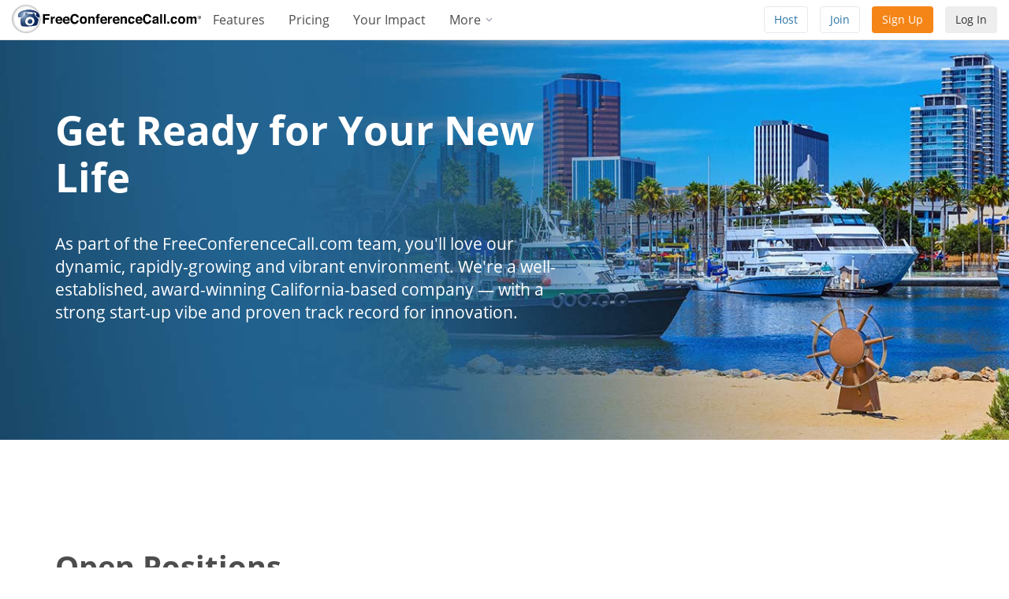

--- FILE ---
content_type: text/html; charset=utf-8
request_url: https://www.freeconferencecall.com/careers
body_size: 7275
content:
<!DOCTYPE html>
<html dir='ltr' lang='en' xml-lang='en'>
<head>
<title>
Careers and Employment | Available Jobs | FreeConferenceCall.com
</title>
<meta charset='utf-8'>
<meta content='IE=edge' http-equiv='X-UA-Compatible'>
<meta content='width=device-width, initial-scale=1' name='viewport'>
<meta content='SKYPE_TOOLBAR_PARSER_COMPATIBLE' name='SKYPE_TOOLBAR'>
<meta content='6Ldw2wATAAAAAPrc0sIk2o7FxSX5ZwzkHm55xu2i' name='RECAPTCHA'>
<meta content='telephone=no' name='format-detection'>
<meta content='us' name='country_code'>
<link href='/fcc_favicon.ico' rel='shortcut icon' type='image/x-icon'>
<meta content='Consider a career at FreeConferenceCall.com! We offer great benefits such as free health care, generous salaries, matching 401K plans, free lunch and more. Search available job openings here.' name='description'>
<meta content='freeconferencecall.com' name='Author'>
<meta content='text/html; charset=iso-8859-1' http-equiv='Content-Type'>

<meta content='Careers and Employment | Available Jobs | FreeConferenceCall.com' property='og:title'>
<meta content='website' property='og:type'>
<meta content='https://www.freeconferencecall.com/careers' property='og:url'>
<meta content='https://www.freeconferencecall.com/images/fcc_logo_fb.png' property='og:image'>
<meta content='FreeConferenceCall.com' property='og:site_name'>
<meta content='freeconferencecall' property='fb:admins'>


<meta name="csrf-param" content="authenticity_token" />
<meta name="csrf-token" content="iFN80GLXYaOR5ehiGTjN4YN3cHIvItvNwV8mgkKD5AnqU8j8B-Cx-e12z3BgfcTpdP6WmkNf4S4MPptDtiRyuQ" />


<link rel="stylesheet" href="/assets/vendor_inside-0ef4f11ba80feb7a97233767e9249172a93efd603d96b5279d888b96fc8aafc1.css" media="all" debug="false" />
<link rel="stylesheet" href="/assets/application_wide-7a01365a10752a70529fa4fc0f22b877eac79f27b4e657ebac88cf5008086a94.css" media="all" debug="false" />

<script>
if(!window.LauncherConfig) { LauncherConfig = {}; }
if(!window.App) { App = {}; }
LauncherConfig.AppUrl = "https://app.freeconferencecall.com/nc/download?system_platform=mac";
LauncherConfig.PluginVersion = "1.2.2";
LauncherConfig.PluginUrl = 'https://www.freeconferencecall.com/download?localization=en&platform=mac';
LauncherConfig.ServerEnvironment = "fcc_production";
LauncherConfig.OperationSystem = "mac";
LauncherConfig.isLinuxOS = false;
LauncherConfig.isWinOS = false;
LauncherConfig.isMacOS = true;

window.PROJECT_NAME = "fcc";
App.isStartMeeting = (window.PROJECT_NAME === 'sm');
App.isHuddle = (window.PROJECT_NAME === 'huddle');
</script>

<script>
  window.ga=window.ga||function(){(ga.q=ga.q||[]).push(arguments)};ga.l=+new Date;
  ga('create', 'UA-208565-1', 'auto');
  ga('set', 'dimension1', 'no');
  ga('send', 'pageview');
</script>
<script async defer='defer' src='https://www.google-analytics.com/analytics.js'></script>
<script>
  function bingTrackerScript(){
    (function(w,d,t,r,u){var f,n,i;w[u]=w[u]||[],f=function(){var o={ti:"5773337"};o.q=w[u],w[u]=new UET(o),w[u].push("pageLoad")},n=d.createElement(t),n.src=r,n.async=1,n.onload=n.onreadystatechange=function(){var s=this.readyState;s&&s!=="loaded"&&s!=="complete"||(f(),n.onload=n.onreadystatechange=null)},i=d.getElementsByTagName(t)[0],i.parentNode.insertBefore(n,i)})(window,document,"script","//bat.bing.com/bat.js","uetq");
  }
  
  window.addEventListener('load', bingTrackerScript, false);
</script>
<script src='//cdn.bc0a.com/autopilot/f00000000042656/autopilot_sdk.js'></script>
<script defer='defer' src='https://www.googletagmanager.com/gtag/js?id=AW-1072491539'></script>
<script>
  window.dataLayer = window.dataLayer || [];
  function gtag(){dataLayer.push(arguments);}
  gtag('js', new Date());
  
  gtag('config', 'AW-1072491539');
</script>
<script>
  // bfcache buster
  window.onpageshow = function(event) {
    if (event.persisted) {
        window.location.reload()
    }
  };
  
  setTimeout(() => {
    // let's delay for better page performance, we don't need it right away
    window.__lc = window.__lc || {};
    window.__lc.license = 7519271;
    var lc = document.createElement('script'); lc.type = 'text/javascript'; lc.async = true;
    lc.src = ('https:' == document.location.protocol ? 'https://' : 'http://') + 'cdn.livechatinc.com/tracking.js';
    var s = document.getElementsByTagName('script')[0]; s.parentNode.insertBefore(lc, s);
  }, 10000);
</script>

</head>
<body class='careers' dir='ltr' id='document-top'>
<div class='fcc-modal-mask'></div>
<a class='btn btn-light-gray' href='#skip-nav' id='skip-navigation' title='Skip to main content'>
Skip to main content
</a>

<div class='navbar navbar-default navbar-fixed-top' role='navigation'>
<div class='nav-banner navbar-header text-center x-small gdpr hidden'>
By clicking Accept you agree with our <a title="Terms of Service" href="/terms-of-service">Terms of Service</a> and how we collect and protect personal data. <a title="Learn More" href="/terms-of-service">Learn More</a>... <button type="button" class="btn btn-default" title="Accept" onclick="window.Utils ? window.Utils.acceptGDPR() : acceptGDPR()">Accept</button>
</div>
<input type="hidden" id="show_nav_banner" value="true" autocomplete="off" />
<div class='container-fluid'>
<div class='navbar-header'>
<button name="button" type="button" class="navbar-toggle collapsed" data-target="#navMain" data-toggle="collapse"><span class='sr-only'>Toggle navigation</span>
<span class='icon-bar first'></span>
<span class='icon-bar'></span>
<span class='icon-bar last'></span>
</button><a title="FreeConferenceCall.com" class="navbar-brand" href="/"><img alt="FreeConferenceCall.com Logo" class="fcc-logo" src="/images/application_wide/general/logo/freeconferencecall-logo.svg" />
</a><a id="login-mobile" class="btn btn-light-gray pull-right" title="Log In" href="/login">Log In</a>
<div class='visible-xs-block'>
<button name="button" type="button" class="btn btn-orange pull-right nav-signup-btn" onClick="ga(&#39;send&#39;, &#39;event&#39;, &#39;signup button&#39;, &#39;clicked&#39;, &#39;navbar&#39;); window.DialogMessages ? DialogMessages.signupPopup({campaign_tag: &#39;&#39;, signup_popup_login_campaign_tag: &#39;&#39;, signup_sso_btns_campaign_tag: &#39;&#39;, welcome_back_login_campaign_tag: &#39;&#39;, site_tag: &#39;FCC_HE_1_H&#39;, promo: &#39;&#39;}) : Dialog.whatIsThisHome(&#39;&#39;, &#39;&#39;, &#39;FCC_HE_1_H&#39;, &#39;&#39;, &#39;&#39;)" title="Sign Up">Sign Up</button>
</div>
</div>
<div class='collapse navbar-collapse top-collapse' id='navMain'>
<ul class='nav navbar-nav'>
<li class='menu-show-version2 hidden-xs'>
<a title="Features" href="/features">Features
</a></li>
<li class='menu-show-version2 hidden-xs'>
<a title="Pricing" href="/pricing">Pricing
</a></li>
<li class='menu-show-version2 hidden-xs'>
<a title="Your Impact" href="/how_people_use_free_conference_call">Your Impact
</a></li>
<li class='dropdown hidden-xs'>
<a class="dropdown-toggle" title="More" href="#">More
<svg fill='none' height='13' viewBox='0 0 12 12' width='13' xmlns='http://www.w3.org/2000/svg'>
<path d='M9 5L6 8 3 5' stroke='#8993A4' stroke-linecap='round' stroke-linejoin='round'></path>
</svg>
</a><ul class='dropdown-menu' role='menu'>
<li class='dropdown hidden-lg hidden-md hidden-sm' role='menuitem'>
<a class="dropdown-toggle" data-toggle="dropdown" href="#">Features
<svg fill='none' height='13' viewBox='0 0 12 12' width='13' xmlns='http://www.w3.org/2000/svg'>
<path d='M9 5L6 8 3 5' stroke='#8993A4' stroke-linecap='round' stroke-linejoin='round'></path>
</svg>
</a><ul class='dropdown-menu inner-menu' role='menu'>
<li><a title="Audio Conferencing" href="/audio-conferencing">Audio Conferencing</a></li>
<li><a title="Video Conferencing" href="/video-conferencing">Video Conferencing</a></li>
<li><a title="Screen Sharing" href="/screen-sharing">Screen Sharing</a></li>
<li><a title="Recordings" href="/free-recordings">Recordings</a></li>
<li><a title="International" href="/international-conferencing">International</a></li>
<li><a title="Meetings" href="/meetings">Meetings</a></li>
<li><a title="More Features" href="/features">More Features</a></li>
<li><a title="Get Our Desktop App" href="/downloadsss">Get Our Desktop App</a></li>
<li><a title="Get Our Mobile App" href="/apps">Get Our Mobile App</a></li>
</ul>
</li>
<li class='dropdown hidden-lg hidden-md hidden-sm' role='menuitem'>
<a class="dropdown-toggle" data-toggle="dropdown" href="#">Upgrades
<svg fill='none' height='13' viewBox='0 0 12 12' width='13' xmlns='http://www.w3.org/2000/svg'>
<path d='M9 5L6 8 3 5' stroke='#8993A4' stroke-linecap='round' stroke-linejoin='round'></path>
</svg>
</a><ul class='dropdown-menu inner-menu' role='menu'>
<li><a title="One Number" href="/one-number-3">One Number</a></li>
<li><a title="Custom Greeting" href="/custom-greeting-2">Custom Greeting</a></li>
<li><a title="Custom Hold Music" href="/features#upgrades-section">Custom Hold Music</a></li>
<li><a title="Extra Storage" href="/features#upgrades-section">Extra Storage</a></li>
<li><a title="Toll-Free" href="/toll-free">Toll-Free</a></li>
</ul>
</li>
<li class='hidden-lg hidden-md hidden-sm'>
<li class='more-menu-additional-option' role='menuitem'><a title="Pricing" href="/pricing">Pricing</a></li>
<li class='more-menu-additional-option' role='menuitem'><a title="Your Impact" href="/how-people-use-free-conference-call">Your Impact</a></li>
<li class='' role='menuitem'><a title="Downloads" href="/downloads">Downloads</a></li>
<li class='' role='menuitem'><a title="About Us" href="/aboutus">About Us</a></li>
<li class='' role='menuitem'><a title="Support Center" href="/support">Support Center</a></li>
<li class='divider visible-xs-block'></li>
</li>
<li class='visible-xs-block'>
<a onclick="Launcher.showHostPopup()" title="Host Meeting" href="#"><i aria-label='Host Meeting' class='fa fa-user'></i>
Host Meeting
</a></li>
<li class='visible-xs-block'>
<a class="visible-xs-block" onclick="Launcher.showJoinPopup()" title="Join Meeting" href="#"><i aria-label='Join Meeting' class='fa fa-sign-in'></i>
Join Meeting
</a></li>

</ul>
</li>
<li class='dropdown visible-xs-block' role='menuitem'>
<a class="dropdown-toggle" data-toggle="dropdown" href="#">Features
<svg fill='none' height='13' viewBox='0 0 12 12' width='13' xmlns='http://www.w3.org/2000/svg'>
<path d='M9 5L6 8 3 5' stroke='#8993A4' stroke-linecap='round' stroke-linejoin='round'></path>
</svg>
</a><ul class='dropdown-menu inner-menu' role='menu'>
<li><a title="Audio Conferencing" href="/audio-conferencing">Audio Conferencing</a></li>
<li><a title="Video Conferencing" href="/video-conferencing">Video Conferencing</a></li>
<li><a title="Screen Sharing" href="/screen-sharing">Screen Sharing</a></li>
<li><a title="Recordings" href="/free-recordings">Recordings</a></li>
<li><a title="International" href="/international-conferencing">International</a></li>
<li><a title="Meetings" href="/meetings">Meetings</a></li>
<li><a title="More Features" href="/features">More Features</a></li>
<li><a title="Get Our Desktop App" href="/downloadsss">Get Our Desktop App</a></li>
<li><a title="Get Our Mobile App" href="/apps">Get Our Mobile App</a></li>
</ul>
</li>
<li class='dropdown visible-xs-block' role='menuitem'>
<a class="dropdown-toggle" data-toggle="dropdown" href="#">Upgrades
<svg fill='none' height='13' viewBox='0 0 12 12' width='13' xmlns='http://www.w3.org/2000/svg'>
<path d='M9 5L6 8 3 5' stroke='#8993A4' stroke-linecap='round' stroke-linejoin='round'></path>
</svg>
</a><ul class='dropdown-menu inner-menu' role='menu'>
<li><a title="One Number" href="/one-number-3">One Number</a></li>
<li><a title="Custom Greeting" href="/custom-greeting-2">Custom Greeting</a></li>
<li><a title="Custom Hold Music" href="/features#upgrades-section">Custom Hold Music</a></li>
<li><a title="Extra Storage" href="/features#upgrades-section">Extra Storage</a></li>
<li><a title="Toll-Free" href="/toll-free">Toll-Free</a></li>
</ul>
</li>
<li class='visible-xs-block'>
<li class='visible-xs-block' role='menuitem'><a title="Pricing" href="/pricing">Pricing</a></li>
<li class='visible-xs-block' role='menuitem'><a title="Your Impact" href="/how-people-use-free-conference-call">Your Impact</a></li>
<li class='visible-xs-block' role='menuitem'><a title="Downloads" href="/downloads">Downloads</a></li>
<li class='visible-xs-block' role='menuitem'><a title="About Us" href="/aboutus">About Us</a></li>
<li class='visible-xs-block' role='menuitem'><a title="Support Center" href="/support">Support Center</a></li>
<li class='divider visible-xs-block'></li>
</li>
<li class='visible-xs-block'>
<a onclick="Launcher.showHostPopup()" title="Host Meeting" href="#"><i aria-label='Host Meeting' class='fa fa-user'></i>
Host Meeting
</a></li>
<li class='visible-xs-block'>
<a class="visible-xs-block" onclick="Launcher.showJoinPopup()" title="Join Meeting" href="#"><i aria-label='Join Meeting' class='fa fa-sign-in'></i>
Join Meeting
</a></li>

</ul>
<div class='navbar-right login-btn hidden-xs'>
<a id="login-desktop" class="btn btn-light-gray" title="Log In" href="/login">Log In</a>
</div>
<div class='navbar-right signup-btn'>
<button name="button" type="button" class="btn btn-orange nav-signup-btn" onClick="ga(&#39;send&#39;, &#39;event&#39;, &#39;signup button&#39;, &#39;clicked&#39;, &#39;navbar&#39;); window.DialogMessages ? DialogMessages.signupPopup({campaign_tag: &#39;&#39;, signup_popup_login_campaign_tag: &#39;&#39;, signup_sso_btns_campaign_tag: &#39;&#39;, welcome_back_login_campaign_tag: &#39;&#39; , site_tag: &#39;FCC_HE_1_H&#39;, promo: &#39;&#39;}) : Dialog.whatIsThisHome(&#39;&#39;, &#39;&#39;, &#39;FCC_HE_1_H&#39;, &#39;&#39;, &#39;&#39;)" title="Sign Up">Sign Up</button>
</div>
<div class='navbar-right hidden-sm'>
<div class='phone-number-group'>
<p class='navbar-text'>
</p>
</div>
</div>
<ul class='navbar-right join-host-menu version2-menu'>
<li class='pull-right'>
<button name="button" type="submit" class="btn btn-white" onClick="Launcher.showJoinPopup()" title="Join Meeting">Join</button>
</li>
<li class='pull-right'>
<button name="button" type="submit" class="btn btn-white" onClick="Launcher.showHostPopup(&#39;false&#39;, &#39;false&#39;)" title="Host Meeting">Host</button>
</li>
</ul>
</div>
</div>
</div>
<div class='nav-fix '></div>

<div id='skip-nav' tabindex='-1'></div>


<div class='block scroll' id='sellbox'>
<div class='container'>
<div class='row'>
<div class='col-md-7'>
<h1>Get Ready for Your New Life​​​​​​​</h1>
<p class='lead'>As part of the FreeConferenceCall.com team, you'll love our dynamic, rapidly-growing and vibrant environment. We're a well-established, award-winning California-based company — with a strong start-up vibe and proven track record for innovation.</p>
</div>
</div>
<div class='row'>
<div class='col-md-4 col-sm-6 col-xs-12 margin-top'>
</div>
</div>
</div>
</div>
<div class='block' id='join-our-team'>
<div class='container'>
<h2>Open Positions</h2>
<div class='row'>
<div class='col-md-12'>
Currently we are not hiring, please check back later.
</div>
</div>
</div>
</div>
<div class='block text-center' id='who-we-are'>
<div class='container'>
<h2 class='blue'>Who We Are</h2>
<p>At FreeConferenceCall.com, we believe that collaborative communication should be available to everyone, both affordably and efficiently. We're a diverse team of energetic, passionate and quick to laugh self-motivators. We're multi-everything. New ideas are welcomed and creativity is valued. We matter here, as people and for the work we do. And everyday, we know we're part of something bigger.</p>
<ul>
<li>
<img alt='Great Place to Work Badge for March 2017-2018' class='img-responsive' src='/images/application_wide/careers/great-place-to-work-logo.jpg'>
</li>
<li>
<img alt='National Best and Brightest Companies to Work for Award 2016' class='img-responsive' src='/images/application_wide/careers/bestandbrightestcompany-logo-2016.png'>
</li>
<li>
<img alt='Stevie Award' class='img-responsive' src='/images/application_wide/careers/award-stevie16.jpg'>
</li>
<li>
<img alt='High Performer Award' class='img-responsive' src='/images/application_wide/careers/award-highperformer16.jpg'>
</li>
<li>
<img alt='Channel Chiefs Award' class='img-responsive' src='/images/application_wide/careers/award-cc16.jpg'>
</li>
</ul>
</div>
</div>
<div class='block'>
<div class='container'>
<div class='row'>
<div class='col-md-6 hidden-sm hidden-xs'>
<img alt='Great Place to Work Badge for March 2017-2018' class='img-responsive' src='/images/application_wide/careers/best-team.jpg' title='Great Place to Work Badge for March 2017-2018'>
</div>
<div class='col-md-6'>
<h2 class='blue'>Join Our Team</h2>
<p>We're always seeking tirelessly ambitious, imaginative professionals who want to make a meaningful contribution to the future of communication and collaboration.</p>
</div>
</div>
</div>
</div>
<div class='block'>
<div class='container'>
<div class='row'>
<div class='col-md-6'>
<h2 class='blue'>Benefits</h2>
<p>Work alongside industry leaders with unlimited potential for professional growth. We offer competitive salaries and performance bonuses alongside a generous benefits package.</p>
<ul>
<li>Health, dental and vision benefits</li>
<li>Rich paid time off programs</li>
<li>Optional dependent care, flexible spending, disability and life insurance</li>
<li>401(k) programs</li>
</ul>
</div>
<div class='col-md-6 hidden-sm hidden-xs'>
<img alt='Photos of the 15th anniversary event and annual soccer game' class='img-responsive' src='/images/application_wide/careers/team.jpg' title='Photos of the 15th anniversary event and annual soccer game'>
</div>
</div>
</div>
</div>
<div class='block'>
<div class='container'>
<div class='row'>
<div class='col-md-6 hidden-sm hidden-xs'>
<img alt='Volunteering and halloween party' class='img-responsive' src='/images/application_wide/careers/perks.jpg' title='Volunteering and halloween party'>
</div>
<div class='col-md-6'>
<h2 class='blue'>Perks</h2>
<p>Spend your workday in a casual, social atmosphere where relationships thrive.</p>
<ul>
<li>Year-round company-sponsored events</li>
<li>Employee rewards</li>
<li>Friday catered lunches</li>
<li>Employee volunteering opportunities</li>
<li>​​​​​​​Free parking</li>
</ul>
</div>
</div>
</div>
</div>
<div class='block' id='meet-our-people'>
<div class='container'>
<h2 class='blue text-center'>Meet Our People</h2>
<p class='text-center'>
Get it straight from the source. Learn why FreeConferenceCall.com is a great place to work.
</p>
<ul>
<li>
<div class='row'>
<div class='col-md-5'>
<img alt='Luise Deniz' class='img-circle center-block' src='/images/application_wide/careers/luis.jpg'>
</div>
<div class='col-md-7'>
<p class='lead'>
<strong>Luis Deniz</strong>
<br>
Graphic Designer
</p>
<p>"I love that I get the freedom to push the creative boundaries here."</p>
<a class='btn btn-blue' href='/resource-center/meet-people-luis-graphic-designer-freeconferencecall-com' title='Read Story'>Read Story</a>
</div>
</div>
</li>
<li>
<div class='row'>
<div class='col-md-5'>
<img alt='Renita Samuel' class='img-circle center-block' src='/images/application_wide/careers/renita.jpg'>
</div>
<div class='col-md-7'>
<p class='lead'>
<strong>Renita Samuel</strong>
<br>
Customer Relationship Manager
</p>
<p>"Great company to work for with good people working as a team. We value our customers and they are number one to us."</p>
<a class='btn btn-blue' href='https://www.youtube.com/watch?v=0TPNy15YY7Q' rel='noopener' target='_blank' title='Watch Video'>Watch Video</a>
<a class='btn btn-blue' href='/resource-center/meet-renita-everyones-favorite-customer-care-rep' title='Read Story'>Read Story</a>
</div>
</div>
</li>
<li>
<div class='row'>
<div class='col-md-5'>
<img alt='Vania Wang' class='img-circle center-block' src='/images/application_wide/careers/vania.jpg'>
</div>
<div class='col-md-7'>
<p class='lead'>
<strong>Vania Wang</strong>
<br>
Web Designer
</p>
<p>"Working at FreeConferenceCall.com has been a premium experience in my life (don’t laugh)."</p>
<a class='btn btn-blue' href='/resource-center/meet-team-vania-web-designer-freeconferencecall-com' title='Read Story'>Read Story</a>
</div>
</div>
</li>
<li>
<div class='row'>
<div class='col-md-5'>
<img alt='Eddie Jeff' class='img-circle center-block' src='/images/application_wide/careers/eddie.jpg'>
</div>
<div class='col-md-7'>
<p class='lead'>
<strong>Eddie Jeff</strong>
<br>
Network Operations Manager
</p>
<p>"Working here is great because no two days are ever the same. NetOps is action-packed with challenges that bring out my best."</p>
<a class='btn btn-blue' href='https://www.youtube.com/watch?v=J5Iw1v2dnKQ' rel='noopener' target='_blank' title='Watch Video'>Watch Video</a>
</div>
</div>
</li>
<li>
<div class='row'>
<div class='col-md-5'>
<img alt='Joey Spinali' class='img-circle center-block' src='/images/application_wide/careers/joey.jpg'>
</div>
<div class='col-md-7'>
<p class='lead'>
<strong>Joey Spinali</strong>
<br>
Business Analyst
</p>
<p>"Being a part of FreeConferenceCall has been an incredible opportunity for rich self-development."</p>
<a class='btn btn-blue' href='/resource-center/meet-team-joey-business-analyst-freeconferencecall-com' title='Read Story'>Read Story</a>
</div>
</div>
</li>
<li>
<div class='row'>
<div class='col-md-5'>
<img alt='Caroline Leff' class='img-circle center-block' src='/images/application_wide/careers/caroline.jpg'>
</div>
<div class='col-md-7'>
<p class='lead'>
<strong>Caroline Leff</strong>
<br>
Intern, Marketing
</p>
<a class='btn btn-blue' href='/resource-center/meet-people-caroline-leff-marketing-intern-freeconferencecall-com' title='Read Story'>Read Story</a>
</div>
</div>
</li>
</ul>
</div>
</div>
<div id='footer'>
<div class='container footernav'>
<div class='row'>
<div class='col-xs-12 col-md-2'>
<h3>
Features
</h3>
<ul>
<li>
<a title="Teleconferencing and Conference Call Benefits" href="/free-teleconferencing-service">Free Teleconferencing</a>
</li>
<li>
<a title="Screen Sharing" href="/online-meetings">Screen Sharing</a>
</li>
<li>
<a title="Video Conferencing" href="/video-conferencing">Video Conferencing</a>
</li>
<li>
<a title="International Conferencing" href="/international-conferencing">International Conferencing</a>
</li>
</ul>
</div>
<div class='col-xs-12 col-md-2'>
<h3>
Solutions
</h3>
<ul>
<li>
<a title="For Business" href="/for-business">For Business</a>
</li>
<li>
<a title="For Podcasters" href="/for-podcasts">For Podcasters</a>
</li>
<li>
<a title="For Education" href="/for-education">For Education</a>
</li>
<li>
<a title="Developers" href="/for-developers">Developers</a>
</li>
<li>
<a title="Large Meetings" href="/high-volume">Large Meetings</a>
</li>
</ul>
</div>
<div class='col-xs-12 col-md-2'>
<h3>
Support
</h3>
<ul>
<li>
<a title="Support Center" href="/support">Support Center</a>
</li>
<li>
<a title="Support Ticket" href="/support-ticket">Support Ticket</a>
</li>
<li>
<a title="Downloads" href="/downloads">Downloads</a>
</li>
<li id='download-app'>
<a title="Get Desktop App" onclick="ga(&#39;send&#39;, &#39;event&#39;, &#39;Desktop App&#39;, &#39;Download&#39;, &#39;Footer Link&#39;); Launcher.download(); return false;" href="javascript://">Get Desktop App</a>
</li>
</ul>
</div>
<div class='col-xs-12 col-md-2'>
<h3>
Company
</h3>
<ul>
<li>
<a title="About Us" href="/aboutus">About Us</a>
</li>
<li>
<a title="Executives" href="/aboutus#executives">Executives</a>
</li>
<li>
<a title="Careers" href="/careers">Careers</a>
</li>
<li>
<a title="Contact Us" href="/contact-us">Contact Us</a>
</li>
</ul>
</div>
<div class='col-xs-12 col-md-2'>
<h3>
Stay Connected
</h3>
<ul>
<li>
<a title="Press Center" href="/press-center">Press Center</a>
</li>
<li>
<a title="Reviews" href="/reviews">Reviews</a>
</li>
<li>
<a title="Blog" href="/resource-center/">Blog</a>
</li>
</ul>
</div>
<div class='col-xs-12 col-md-2'>
<div class='be-ix-link-block'>
<!-- Link Block Target Div -->
</div>
</div>
</div>
<hr>
<div class='row row-centered'>
<div class='col-md-12 col-sm-12 col-xs-12 col-centered'>
<div class='social-icons'>
<ul>
<li>
<a title="Youtube" rel="noopener" target="_blank" href="https://www.youtube.com/user/freeconf"><i class='fa fa-youtube-square fa-2x'></i>
<span class='sr-only'>
Youtube
</span>
</a></li>
<li>
<a title="LinkedIn" href="https://www.linkedin.com/company/freeconferencecall.com"><i class='fa fa-linkedin-square fa-2x'></i>
<span class='sr-only'>
LinkedIn
</span>
</a></li>
</ul>
</div>
</div>
</div>

<div class='row'>
<div class='col-md-12'>
<div class='small' id='sitelegend'>
<ul>
<li>
<a title="Privacy Policy" href="/privacy-policy">Privacy Policy</a>
</li>
<li>
<a title="Sitemap" href="/sitemap">Sitemap</a>
</li>
<li>
<a title="Acceptable Use" href="/phone/acceptableuse">Acceptable Use</a>
</li>
<li>
<a title="Terms &amp; Conditions" href="/terms-of-service">Terms &amp; Conditions</a>
</li>
<li>
<a title="Terms and Conditions for US Government Agencies" href="/terms-and-conditions-us-gov-agencies">Terms and Conditions for US Government Agencies</a>
</li>
<li>
&#169; FreeConferenceCall.com 2001-2026, ver G
</li>
</ul>
</div>
</div>
</div>
</div>
</div>



<script src="/assets/vendor_i18n-56bffe5f5f43a093223fc50395a74e92d9aae070c5389d7d75d0da91b17ec615.js" debug="false"></script>
<script>
window.Em = window.Ember = {I18n: {locale: "en"}, ValidationError: {addMessage: function() {}}};
</script>
<script src="/assets/locales/en-95ef45570dfb38234c2728addff56a8acb705915229c677af50f1c1c03491a94.js"></script>
<script src="/assets/application_i18n-028ec33b270e8740ce12596ce070c6b8a87507148daae7ecb43603a141079d40.js"></script>
<script>
Parsley.addMessages('en', window.Em.I18n.parsley);
Parsley.setLocale('en');
</script>
<script>
  $(function() {
    Utils.applySmoothScrolling();
  });
</script>

<!-- Modal -->
<div aria-labelledby='fccModal' class='modal fade' id='fccModal' role='dialog' tabindex='-1'>
<div class='modal-dialog'>
<div class='modal-content'>
<div class='modal-header'>
<button aria-label='Close' class='close' data-dismiss='modal' type='button'>
<i class='fa fa-times' title='Close'></i>
<span class='sr-only'>Close</span>
</button>
<h4 class='fccModalLabel modal-title'></h4>
</div>
<div class='modal-body'></div>
<div class='modal-footer'></div>
</div>
</div>
</div>

<!-- Modal -->
<div aria-hidden='true' aria-labelledby='browserNotSupported' class='modal fade' id='browserNotSupported' role='dialog' tabindex='-1'>
<div class='modal-dialog modal-lg'>
<div class='modal-content'>
<div class='modal-header'>
<h4 class='fccModalLabel modal-title'>
Recommendation
</h4>
</div>
<div class='modal-body text-center'>
<p class='lead'>
For the best user experience we recommend that you upgrade your browser using the provided links below.
</p>
<br>
<div class='row'>
<div class='col-md-3'>
<div class='item form-group'>
<a title="Google Chrome" target="_blank" rel="noopener" href="https://www.google.com/chrome/browser/desktop/"><i aria-label='Google Chrome' class='fa fa-chrome fa-5x'></i>
<p class='lead'>
Chrome <br><small>Google</small>
</p>
</a></div>
</div>
<div class='col-md-3'>
<div class='item form-group'>
<a title="Firefox" target="_blank" rel="noopener" href="https://www.mozilla.com/firefox/"><i aria-label='Firefox' class='fa fa-firefox fa-5x'></i>
<p class='lead'>
Firefox <br><small>Mozilla Foundation</small>
</p>
</a></div>
</div>
<div class='col-md-3'>
<div class='item form-group'>
<a href='https://www.microsoft.com/en-us/windows/microsoft-edge' rel='noopener' target='_blank' title='Microsoft Edge'>
<i aria-label='Microsoft Edge' class='fa fa-edge fa-5x'></i>
<p class='lead'>
Edge <br><small>Microsoft</small>
</p>
</a>
</div>
</div>
<div class='col-md-3'>
<div class='item form-group'>
<a title="Safari" target="_blank" rel="noopener" href="https://www.apple.com/safari/"><i aria-label='Safari' class='fa fa-safari fa-5x'></i>
<p class='lead'>
Safari <br><small>Apple</small>
</p>
</a></div>
</div>
</div>
<br>
<div class='row'>
<div class='col-md-12'>
<p class='lead'>
I understand it may not be compatible
<a onclick='window.Utils ? window.Utils.allowOldBrowserContinue() : allowOldBrowserContinue()' title='continue using this browser'>
continue using this browser
</a>
</p>
</div>
</div>
</div>
</div>
</div>
</div>

<script>
  window.mobile_app_launch_url = "/application/freeconferencecall/"
  window.is_fcc_partner_domain = ("false" === "true")
</script>
</body>
</html>
<script>
  window.onbeforeunload = function() {
    window.location.reload(true);
  }
</script>
